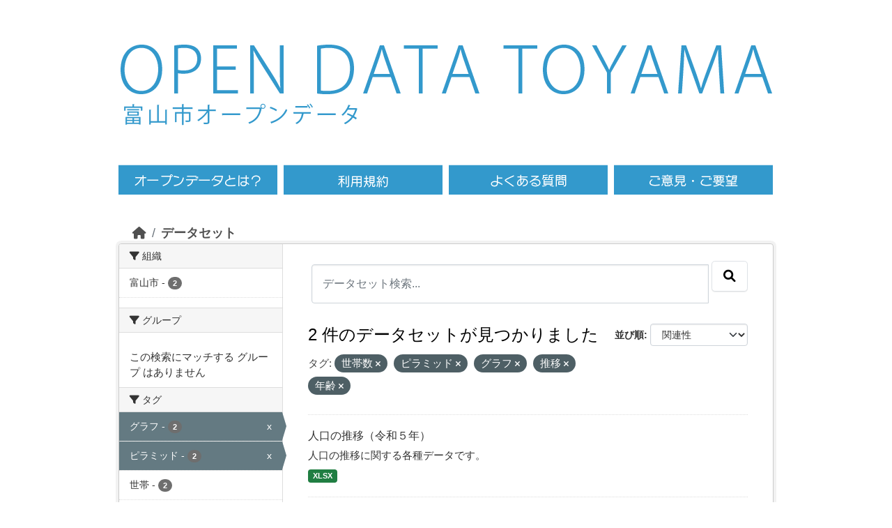

--- FILE ---
content_type: text/html; charset=utf-8
request_url: https://opdt.city.toyama.lg.jp/dataset/?tags=%E4%B8%96%E5%B8%AF%E6%95%B0&tags=%E3%83%94%E3%83%A9%E3%83%9F%E3%83%83%E3%83%89&tags=%E3%82%B0%E3%83%A9%E3%83%95&tags=%E6%8E%A8%E7%A7%BB&tags=%E5%B9%B4%E9%BD%A2
body_size: 4943
content:
<!DOCTYPE html>
<!--[if IE 9]> <html lang="ja" class="ie9"> <![endif]-->
<!--[if gt IE 8]><!--> <html lang="ja"  > <!--<![endif]-->
  <head>
    

<!-- Google tag (gtag.js) GA4 -->
  <script async src="https://www.googletagmanager.com/gtag/js?id=G-986YMF40H2"></script>
  <script>
    window.dataLayer = window.dataLayer || [];
    function gtag(){dataLayer.push(arguments);}
    gtag('js', new Date());
    gtag('config', 'G-986YMF40H2');
  </script><meta charset="utf-8" />
      <meta name="csrf_field_name" content="_csrf_token" />
      <meta name="_csrf_token" content="IjNkNWFiM2JmNTRmMTYwYjg1OTQ4YjgwYjIwMjc3OTNiOWRiNjc4YjIi.aWh_tA.2rd555vhcutVb2E7hEvhjf2jNGI" />

      <meta name="generator" content="ckan 2.10.1" />
      <meta name="viewport" content="width=device-width, initial-scale=1.0">
    <title>データセット - 富山市オープンデータ</title>

    
    <link rel="shortcut icon" href="/base/images/ckan.ico" />
    
  
      
      
      
    
  


    
      
      
    

    
    <link href="/webassets/base/93c09e07_main.css" rel="stylesheet"/>
<link href="/webassets/ckanext-activity/6ac15be0_activity.css" rel="stylesheet"/>
    


<!-- 	<link href="/c_css/custom.css" rel="stylesheet"> -->
	<link href="/css/style.css" rel="stylesheet">
	<link href="/c_css/style.css" rel="stylesheet">
	<!--&#91;if lt IE 9&#93;>
	<script src="https://html5shiv.googlecode.com/svn/trunk/html5.js"></script>
	<!&#91;endif&#93;-->
	<script type="text/javascript" src="/c_js/jquery/jquery-3.7.0.min.js"></script>
	<script type="text/javascript" src="/js/heightLine.js"></script>
	<script type="text/javascript" src='/js/script.js'></script>
	<link rel="icon" href="/images/favicon/favicon.ico">
	<link rel="apple-touch-icon" href="/images/favicon/apple-touch-icon.png">
	<meta name="viewport" content="width=940, maximum-scale=1.0, user-scalable=yes"> 

  </head>

  
  <body data-site-root="https://opdt.city.toyama.lg.jp/" data-locale-root="https://opdt.city.toyama.lg.jp/" >
<div id="toyama-container">
    
    <div class="visually-hidden-focusable"><a href="#content">Skip to main content</a></div>
  

  
    

 

     
     





	<header><div class="toyama-header">
	<div class="toyama-sitetitle"><a href="/"><img src="/images/title.png" alt="OPEN DATA TOYAMA" /></a></div>

	<div>
	<div class="toyama-sitetitle-ja">
		<a href="/"><img src="/images/title-ja.png" alt="富山市オープンデータ" /></a>
	</div>
	<div id="toyama-header_search">
          	<div class="field" style="display:inline-block;float:right;visibility:hidden;height:65px;">
       			<form class="section site-search simple-input" action="/dataset/" method="get">
          		<!-- <div class="field" style="display:inline-block;float:right;visibility:hidden"> -->
            		<input id="field-sitewide-search" type="text" name="q" placeholder="オープンデータを検索"/>
            		<button class="btn-search" type="submit"><i class="icon-search"></i></button>
        		</form>
          	</div>
	</div>
	<div class="toyama-clearfix"></div>
	</div>

	<nav><div class="toyama-nav toyama-clearfix">
	<ul><li class="toyama-menu01"><a href="/pages/opendata"><span>オープンデータとは</span></a></li>
	<ul><li class="toyama-menu02"><a href="/pages/terms"><span>利用規約</span></a></li>
	<ul><li class="toyama-menu03"><a href="/pages/faq"><span>よくある質問</span></a></li>
	<ul><li class="toyama-menu04"><a href="https://www.city.toyama.toyama.jp/kikakukanribu/smartcitysuishin/opendata.html" target="_blank"><span>ご意見・ご要望</span></a></li>
	</ul></div></nav>
	</div></header>



  
    <div class="main">
      <div id="content" class="container">
        
          
            <div class="flash-messages">
              
                
              
            </div>
          

          
            <div class="toolbar" role="navigation" aria-label="Breadcrumb">
              
                
                  <ol class="breadcrumb">
                    
<li class="home"><a href="/" aria-label="ホーム"><i class="fa fa-home"></i><span> ホーム</span></a></li>
                    
  <li class="active"><a href="/dataset/">データセット</a></li>

                  </ol>
                
              
            </div>
          

          <div class="row wrapper">
            
            
            

            
              <aside class="secondary col-md-3">
                
                
  <div class="filters">
    <div>
      
        

    
    
	
	    
		<section class="module module-narrow module-shallow">
		    
			<h2 class="module-heading">
			    <i class="fa fa-filter"></i>
			    組織
			</h2>
		    
		    
			
			    
				<nav aria-label="組織">
				    <ul class="list-unstyled nav nav-simple nav-facet">
					
					    
					    
					    
					    
					    <li class="nav-item ">
						<a href="/dataset/?tags=%E4%B8%96%E5%B8%AF%E6%95%B0&amp;tags=%E3%83%94%E3%83%A9%E3%83%9F%E3%83%83%E3%83%89&amp;tags=%E3%82%B0%E3%83%A9%E3%83%95&amp;tags=%E6%8E%A8%E7%A7%BB&amp;tags=%E5%B9%B4%E9%BD%A2&amp;organization=toyama" title="">
						    <span class="item-label">富山市</span>
						    <span class="hidden separator"> - </span>
						    <span class="item-count badge">2</span>
							
						</a>
					    </li>
					
				    </ul>
				</nav>

				<p class="module-footer">
				    
					
				    
				</p>
			    
			
		    
		</section>
	    
	
    

      
        

    
    
	
	    
		<section class="module module-narrow module-shallow">
		    
			<h2 class="module-heading">
			    <i class="fa fa-filter"></i>
			    グループ
			</h2>
		    
		    
			
			    
				<p class="module-content empty">この検索にマッチする グループ はありません</p>
			    
			
		    
		</section>
	    
	
    

      
        

    
    
	
	    
		<section class="module module-narrow module-shallow">
		    
			<h2 class="module-heading">
			    <i class="fa fa-filter"></i>
			    タグ
			</h2>
		    
		    
			
			    
				<nav aria-label="タグ">
				    <ul class="list-unstyled nav nav-simple nav-facet">
					
					    
					    
					    
					    
					    <li class="nav-item  active">
						<a href="/dataset/?tags=%E4%B8%96%E5%B8%AF%E6%95%B0&amp;tags=%E3%83%94%E3%83%A9%E3%83%9F%E3%83%83%E3%83%89&amp;tags=%E6%8E%A8%E7%A7%BB&amp;tags=%E5%B9%B4%E9%BD%A2" title="">
						    <span class="item-label">グラフ</span>
						    <span class="hidden separator"> - </span>
						    <span class="item-count badge">2</span>
							<span class="facet-close">x</span>
						</a>
					    </li>
					
					    
					    
					    
					    
					    <li class="nav-item  active">
						<a href="/dataset/?tags=%E4%B8%96%E5%B8%AF%E6%95%B0&amp;tags=%E3%82%B0%E3%83%A9%E3%83%95&amp;tags=%E6%8E%A8%E7%A7%BB&amp;tags=%E5%B9%B4%E9%BD%A2" title="">
						    <span class="item-label">ピラミッド</span>
						    <span class="hidden separator"> - </span>
						    <span class="item-count badge">2</span>
							<span class="facet-close">x</span>
						</a>
					    </li>
					
					    
					    
					    
					    
					    <li class="nav-item ">
						<a href="/dataset/?tags=%E4%B8%96%E5%B8%AF%E6%95%B0&amp;tags=%E3%83%94%E3%83%A9%E3%83%9F%E3%83%83%E3%83%89&amp;tags=%E3%82%B0%E3%83%A9%E3%83%95&amp;tags=%E6%8E%A8%E7%A7%BB&amp;tags=%E5%B9%B4%E9%BD%A2&amp;tags=%E4%B8%96%E5%B8%AF" title="">
						    <span class="item-label">世帯</span>
						    <span class="hidden separator"> - </span>
						    <span class="item-count badge">2</span>
							
						</a>
					    </li>
					
					    
					    
					    
					    
					    <li class="nav-item ">
						<a href="/dataset/?tags=%E4%B8%96%E5%B8%AF%E6%95%B0&amp;tags=%E3%83%94%E3%83%A9%E3%83%9F%E3%83%83%E3%83%89&amp;tags=%E3%82%B0%E3%83%A9%E3%83%95&amp;tags=%E6%8E%A8%E7%A7%BB&amp;tags=%E5%B9%B4%E9%BD%A2&amp;tags=%E4%B8%96%E5%B8%AF%E4%BA%BA%E5%93%A1" title="">
						    <span class="item-label">世帯人員</span>
						    <span class="hidden separator"> - </span>
						    <span class="item-count badge">2</span>
							
						</a>
					    </li>
					
					    
					    
					    
					    
					    <li class="nav-item  active">
						<a href="/dataset/?tags=%E3%83%94%E3%83%A9%E3%83%9F%E3%83%83%E3%83%89&amp;tags=%E3%82%B0%E3%83%A9%E3%83%95&amp;tags=%E6%8E%A8%E7%A7%BB&amp;tags=%E5%B9%B4%E9%BD%A2" title="">
						    <span class="item-label">世帯数</span>
						    <span class="hidden separator"> - </span>
						    <span class="item-count badge">2</span>
							<span class="facet-close">x</span>
						</a>
					    </li>
					
					    
					    
					    
					    
					    <li class="nav-item ">
						<a href="/dataset/?tags=%E4%B8%96%E5%B8%AF%E6%95%B0&amp;tags=%E3%83%94%E3%83%A9%E3%83%9F%E3%83%83%E3%83%89&amp;tags=%E3%82%B0%E3%83%A9%E3%83%95&amp;tags=%E6%8E%A8%E7%A7%BB&amp;tags=%E5%B9%B4%E9%BD%A2&amp;tags=%E4%BA%BA%E5%8F%A3" title="">
						    <span class="item-label">人口</span>
						    <span class="hidden separator"> - </span>
						    <span class="item-count badge">2</span>
							
						</a>
					    </li>
					
					    
					    
					    
					    
					    <li class="nav-item ">
						<a href="/dataset/?tags=%E4%B8%96%E5%B8%AF%E6%95%B0&amp;tags=%E3%83%94%E3%83%A9%E3%83%9F%E3%83%83%E3%83%89&amp;tags=%E3%82%B0%E3%83%A9%E3%83%95&amp;tags=%E6%8E%A8%E7%A7%BB&amp;tags=%E5%B9%B4%E9%BD%A2&amp;tags=%E5%9C%B0%E5%9B%B3" title="">
						    <span class="item-label">地図</span>
						    <span class="hidden separator"> - </span>
						    <span class="item-count badge">2</span>
							
						</a>
					    </li>
					
					    
					    
					    
					    
					    <li class="nav-item ">
						<a href="/dataset/?tags=%E4%B8%96%E5%B8%AF%E6%95%B0&amp;tags=%E3%83%94%E3%83%A9%E3%83%9F%E3%83%83%E3%83%89&amp;tags=%E3%82%B0%E3%83%A9%E3%83%95&amp;tags=%E6%8E%A8%E7%A7%BB&amp;tags=%E5%B9%B4%E9%BD%A2&amp;tags=%E5%A2%97%E6%B8%9B" title="">
						    <span class="item-label">増減</span>
						    <span class="hidden separator"> - </span>
						    <span class="item-count badge">2</span>
							
						</a>
					    </li>
					
					    
					    
					    
					    
					    <li class="nav-item  active">
						<a href="/dataset/?tags=%E4%B8%96%E5%B8%AF%E6%95%B0&amp;tags=%E3%83%94%E3%83%A9%E3%83%9F%E3%83%83%E3%83%89&amp;tags=%E3%82%B0%E3%83%A9%E3%83%95&amp;tags=%E6%8E%A8%E7%A7%BB" title="">
						    <span class="item-label">年齢</span>
						    <span class="hidden separator"> - </span>
						    <span class="item-count badge">2</span>
							<span class="facet-close">x</span>
						</a>
					    </li>
					
					    
					    
					    
					    
					    <li class="nav-item  active">
						<a href="/dataset/?tags=%E4%B8%96%E5%B8%AF%E6%95%B0&amp;tags=%E3%83%94%E3%83%A9%E3%83%9F%E3%83%83%E3%83%89&amp;tags=%E3%82%B0%E3%83%A9%E3%83%95&amp;tags=%E5%B9%B4%E9%BD%A2" title="">
						    <span class="item-label">推移</span>
						    <span class="hidden separator"> - </span>
						    <span class="item-count badge">2</span>
							<span class="facet-close">x</span>
						</a>
					    </li>
					
				    </ul>
				</nav>

				<p class="module-footer">
				    
					
				    
				</p>
			    
			
		    
		</section>
	    
	
    

      
        

    
    
	
	    
		<section class="module module-narrow module-shallow">
		    
			<h2 class="module-heading">
			    <i class="fa fa-filter"></i>
			    フォーマット
			</h2>
		    
		    
			
			    
				<nav aria-label="フォーマット">
				    <ul class="list-unstyled nav nav-simple nav-facet">
					
					    
					    
					    
					    
					    <li class="nav-item ">
						<a href="/dataset/?tags=%E4%B8%96%E5%B8%AF%E6%95%B0&amp;tags=%E3%83%94%E3%83%A9%E3%83%9F%E3%83%83%E3%83%89&amp;tags=%E3%82%B0%E3%83%A9%E3%83%95&amp;tags=%E6%8E%A8%E7%A7%BB&amp;tags=%E5%B9%B4%E9%BD%A2&amp;res_format=XLSX" title="">
						    <span class="item-label">XLSX</span>
						    <span class="hidden separator"> - </span>
						    <span class="item-count badge">2</span>
							
						</a>
					    </li>
					
				    </ul>
				</nav>

				<p class="module-footer">
				    
					
				    
				</p>
			    
			
		    
		</section>
	    
	
    

      
        

    
    
	
	    
		<section class="module module-narrow module-shallow">
		    
			<h2 class="module-heading">
			    <i class="fa fa-filter"></i>
			    ライセンス
			</h2>
		    
		    
			
			    
				<nav aria-label="ライセンス">
				    <ul class="list-unstyled nav nav-simple nav-facet">
					
					    
					    
					    
					    
					    <li class="nav-item ">
						<a href="/dataset/?tags=%E4%B8%96%E5%B8%AF%E6%95%B0&amp;tags=%E3%83%94%E3%83%A9%E3%83%9F%E3%83%83%E3%83%89&amp;tags=%E3%82%B0%E3%83%A9%E3%83%95&amp;tags=%E6%8E%A8%E7%A7%BB&amp;tags=%E5%B9%B4%E9%BD%A2&amp;license_id=cc-by" title="">
						    <span class="item-label">クリエイティブ・コモンズ 表示</span>
						    <span class="hidden separator"> - </span>
						    <span class="item-count badge">2</span>
							
						</a>
					    </li>
					
				    </ul>
				</nav>

				<p class="module-footer">
				    
					
				    
				</p>
			    
			
		    
		</section>
	    
	
    

      
    </div>
    <a class="close no-text hide-filters"><i class="fa fa-times-circle"></i><span class="text">close</span></a>
  </div>

              </aside>
            

            
              <div class="primary col-md-9 col-xs-12" role="main">
                
                
  <section class="module">
    <div class="module-content">
      
        
      
      
        
        
        







<form id="dataset-search-form" class="search-form" method="get" data-module="select-switch">

  
    <div class="input-group search-input-group">
      <input aria-label="データセット検索..." id="field-giant-search" type="text" class="form-control input-lg" name="q" value="" autocomplete="off" placeholder="データセット検索...">
      
      <span class="input-group-btn">
        <button class="btn btn-default btn-lg" type="submit" value="search" aria-label="Submit">
          <i class="fa fa-search"></i>
        </button>
      </span>
      
    </div>
  

  
    <span>






<input type="hidden" name="tags" value="世帯数" />





<input type="hidden" name="tags" value="ピラミッド" />





<input type="hidden" name="tags" value="グラフ" />





<input type="hidden" name="tags" value="推移" />





<input type="hidden" name="tags" value="年齢" />



</span>
  

  
    
      <div class="form-group control-order-by">
        <label for="field-order-by">並び順</label>
        <select id="field-order-by" name="sort" class="form-control form-select">
          
            
              <option value="score desc, metadata_modified desc" selected="selected">関連性</option>
            
          
            
              <option value="title_string asc">名前で昇順</option>
            
          
            
              <option value="title_string desc">名前で降順</option>
            
          
            
              <option value="metadata_modified desc">最終更新日</option>
            
          
            
              <option value="views_recent desc">人気</option>
            
          
        </select>
        
        <button class="btn btn-default js-hide" type="submit">Go</button>
        
      </div>
    
  

  
    
      <h1>

  
  
  
  

2 件のデータセットが見つかりました</h1>
    
  

  
    
      <p class="filter-list">
        
          
          <span class="facet">タグ:</span>
          
            <span class="filtered pill">世帯数
              <a href="/dataset/?tags=%E3%83%94%E3%83%A9%E3%83%9F%E3%83%83%E3%83%89&amp;tags=%E3%82%B0%E3%83%A9%E3%83%95&amp;tags=%E6%8E%A8%E7%A7%BB&amp;tags=%E5%B9%B4%E9%BD%A2" class="remove" title="削除"><i class="fa fa-times"></i></a>
            </span>
          
            <span class="filtered pill">ピラミッド
              <a href="/dataset/?tags=%E4%B8%96%E5%B8%AF%E6%95%B0&amp;tags=%E3%82%B0%E3%83%A9%E3%83%95&amp;tags=%E6%8E%A8%E7%A7%BB&amp;tags=%E5%B9%B4%E9%BD%A2" class="remove" title="削除"><i class="fa fa-times"></i></a>
            </span>
          
            <span class="filtered pill">グラフ
              <a href="/dataset/?tags=%E4%B8%96%E5%B8%AF%E6%95%B0&amp;tags=%E3%83%94%E3%83%A9%E3%83%9F%E3%83%83%E3%83%89&amp;tags=%E6%8E%A8%E7%A7%BB&amp;tags=%E5%B9%B4%E9%BD%A2" class="remove" title="削除"><i class="fa fa-times"></i></a>
            </span>
          
            <span class="filtered pill">推移
              <a href="/dataset/?tags=%E4%B8%96%E5%B8%AF%E6%95%B0&amp;tags=%E3%83%94%E3%83%A9%E3%83%9F%E3%83%83%E3%83%89&amp;tags=%E3%82%B0%E3%83%A9%E3%83%95&amp;tags=%E5%B9%B4%E9%BD%A2" class="remove" title="削除"><i class="fa fa-times"></i></a>
            </span>
          
            <span class="filtered pill">年齢
              <a href="/dataset/?tags=%E4%B8%96%E5%B8%AF%E6%95%B0&amp;tags=%E3%83%94%E3%83%A9%E3%83%9F%E3%83%83%E3%83%89&amp;tags=%E3%82%B0%E3%83%A9%E3%83%95&amp;tags=%E6%8E%A8%E7%A7%BB" class="remove" title="削除"><i class="fa fa-times"></i></a>
            </span>
          
        
      </p>
      <a class="show-filters btn btn-default">フィルタ結果</a>
    
  

</form>




      
      
        

  
    <ul class="dataset-list list-unstyled">
    	
	      
	        




  <li class="dataset-item">
    
      <div class="dataset-content">
        
          <h2 class="dataset-heading">
            
              
            
            
    <a href="/dataset/suii2023">
      人口の推移（令和５年）
    </a>
            
            
              
              
            
          </h2>
        
        
          
            <div>人口の推移に関する各種データです。</div>
          
        
      </div>
      
        
          
            <ul class="dataset-resources list-unstyled">
              
                
                <li>
                  <a href="/dataset/suii2023" class="badge badge-default" data-format="xlsx">XLSX</a>
                </li>
                
              
            </ul>
          
        
      
    
  </li>

	      
	        




  <li class="dataset-item">
    
      <div class="dataset-content">
        
          <h2 class="dataset-heading">
            
              
            
            
    <a href="/dataset/toukei07">
      人口の推移
    </a>
            
            
              
              
            
          </h2>
        
        
          
            <div>人口の推移に関する各種データです。</div>
          
        
      </div>
      
        
          
            <ul class="dataset-resources list-unstyled">
              
                
                <li>
                  <a href="/dataset/toukei07" class="badge badge-default" data-format="xlsx">XLSX</a>
                </li>
                
              
            </ul>
          
        
      
    
  </li>

	      
	    
    </ul>
  

      
    </div>

    
      
    
  </section>

  
    <section class="module">
      <div class="module-content">
      </div>
    </section>
  

              </div>
            
          </div>
        
      </div>
    </div>
  
    <div class='toyama-city'><a href='http://www.city.toyama.toyama.jp/' target='_blank'>富山市ホームページへ</a></div>

<footer>
<div class="toyama-clearfix toyama-footer">
<div class="toyama-f-left">
<div class="toyama-fnavi"><ul>
<li><a href="/">HOME</a></li>
<li><a href="/pages/terms">利用規約</a></li>
<li><a href="https://www.city.toyama.toyama.jp/kikakukanribu/smartcitysuishin/opendata.html" target="_blank">ご意見・ご要望</a></li>
</ul></div><!--/f-navi-->
<p>富山市役所　〒930-8510 富山県富山市新桜町7番38号</p>
<p></p>
</div><!--/f-left-->
<div class="toyama-f-right">
<a href="http://www.city.toyama.toyama.jp/kikakukanribu/kohoka/citypromotion/amazingtoyama.html" target="_blank"><img src="/images/amazing.png" alt="AMAZING TOYAMA" width="90" /></a>
<p id="ckanlogo">Powerd by <a class="hide-text ckan-footer-logo" href="http://ckan.org"><img src="/base/images/ckan-logo-footer.png"></a></p>
</div><!--/f-right-->
</div><!--/clear-->
<div class="toyama-copy"><a href="http://www.city.toyama.toyama.jp/" target="_blank">Copyright &copy; Toyama City. Some rights reserved.</a></div>
<p id="page-top"><a href="#head"><img alt="ページの先頭へ" src="/images/pagetop.png"></a></p>
</footer>
  
  
  
  
  
    
  
  
    

  

      

    
    
    <link href="/webassets/vendor/f3b8236b_select2.css" rel="stylesheet"/>
<link href="/webassets/vendor/d05bf0e7_fontawesome.css" rel="stylesheet"/>
    <script src="/webassets/vendor/8c3c143a_jquery.js" type="text/javascript"></script>
<script src="/webassets/vendor/5027b870_vendor.js" type="text/javascript"></script>
<script src="/webassets/vendor/6d1ad7e6_bootstrap.js" type="text/javascript"></script>
<script src="/webassets/base/ac37343e_main.js" type="text/javascript"></script>
<script src="/webassets/base/c140404d_ckan.js" type="text/javascript"></script>
<script src="/webassets/base/cd2c0272_tracking.js" type="text/javascript"></script>
<script src="/webassets/activity/0fdb5ee0_activity.js" type="text/javascript"></script>
</div><!--/div container-->
  </body>
</html>